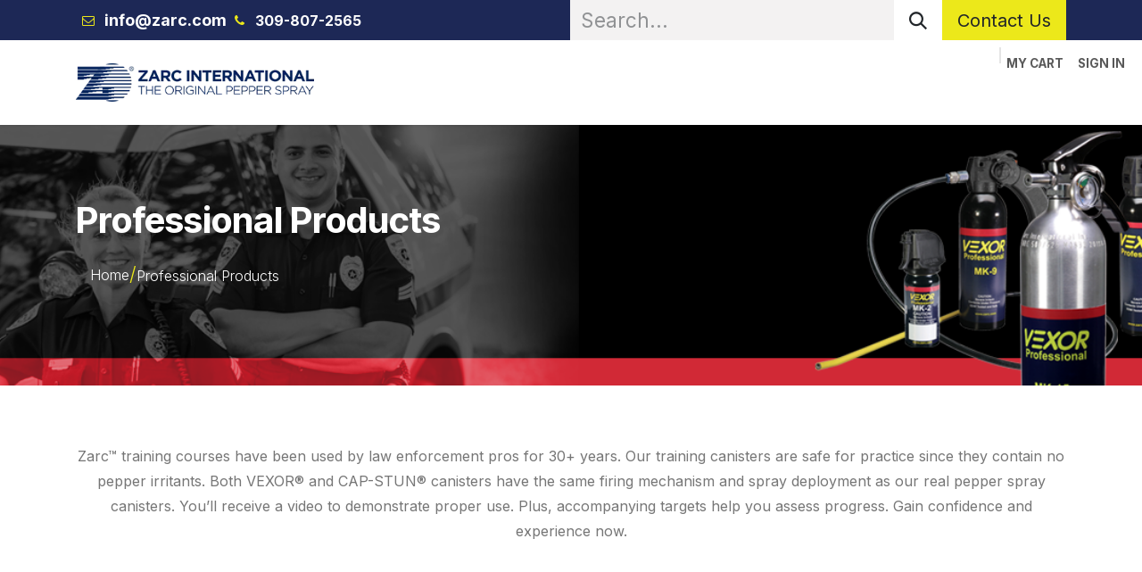

--- FILE ---
content_type: text/html; charset=utf-8
request_url: https://www.zarc.com/t-zarc-professional-pepper-sprays/professional-products-training-spray-and-octc-69/category/personal-products-out-and-about-pocket-guard-pocket-guard-stream-61
body_size: 6995
content:
<!DOCTYPE html>
<html lang="en-US" data-website-id="1" data-main-object="ir.ui.view(8173,)" data-add2cart-redirect="1">
    <head>
        <meta charset="utf-8"/>
        <meta http-equiv="X-UA-Compatible" content="IE=edge"/>
        <meta name="viewport" content="width=device-width, initial-scale=1"/>
        <meta name="generator" content="Odoo"/>
            
        <meta property="og:type" content="website"/>
        <meta property="og:title" content="Professional Products | Zarc International"/>
        <meta property="og:site_name" content="Zarc International"/>
        <meta property="og:url" content="https://www.zarc.com/t-zarc-professional-pepper-sprays/professional-products-training-spray-and-octc-69/category/personal-products-out-and-about-pocket-guard-pocket-guard-stream-61"/>
        <meta property="og:image" content="https://www.zarc.com/web/image/website/1/logo?unique=c45ef11"/>
            
        <meta name="twitter:card" content="summary_large_image"/>
        <meta name="twitter:title" content="Professional Products | Zarc International"/>
        <meta name="twitter:image" content="https://www.zarc.com/web/image/website/1/logo/300x300?unique=c45ef11"/>
        <meta name="twitter:site" content="@ZarcInt"/>
        
        <link rel="canonical" href="https://www.zarc.com/t-zarc-professional-pepper-sprays/professional-products-training-spray-and-octc-69/category/personal-products-out-and-about-pocket-guard-pocket-guard-stream-61"/>
        
        <link rel="preconnect" href="https://fonts.gstatic.com/" crossorigin=""/>
        <title>Professional Products | Zarc International</title>
        <link type="image/x-icon" rel="shortcut icon" href="/web/image/website/1/favicon?unique=c45ef11"/>
        <link rel="preload" href="/web/static/src/libs/fontawesome/fonts/fontawesome-webfont.woff2?v=4.7.0" as="font" crossorigin=""/>
        <link type="text/css" rel="stylesheet" href="/web/assets/1/2d32d9d/web.assets_frontend.min.css"/>
        <script id="web.layout.odooscript" type="text/javascript">
            var odoo = {
                csrf_token: "713abf47304067e75685ac5a909c9f699ffa5363o1795472308",
                debug: "",
            };
        </script>
        <script type="text/javascript">
            odoo.__session_info__ = {"is_admin": false, "is_system": false, "is_public": true, "is_internal_user": false, "is_website_user": true, "uid": null, "is_frontend": true, "profile_session": null, "profile_collectors": null, "profile_params": null, "show_effect": true, "currencies": {"6": {"symbol": "R$", "position": "before", "digits": [69, 2]}, "4": {"symbol": "$", "position": "after", "digits": [69, 2]}, "1": {"symbol": "\u20ac", "position": "after", "digits": [69, 2]}, "33": {"symbol": "$", "position": "before", "digits": [69, 2]}, "2": {"symbol": "$", "position": "before", "digits": [69, 2]}}, "quick_login": true, "bundle_params": {"lang": "en_US", "website_id": 1}, "test_mode": false, "websocket_worker_version": "18.0-7", "translationURL": "/website/translations", "cache_hashes": {"translations": "7ef60032642b7f5a005c0bb74129db893019b2bd"}, "recaptcha_public_key": "6LfLn_IqAAAAAAzIs8D_KeXwWG5fARpZtX7HvLtV", "geoip_country_code": "US", "geoip_phone_code": 1, "lang_url_code": "en"};
            if (!/(^|;\s)tz=/.test(document.cookie)) {
                const userTZ = Intl.DateTimeFormat().resolvedOptions().timeZone;
                document.cookie = `tz=${userTZ}; path=/`;
            }
        </script>
        <script type="text/javascript" defer="defer" src="/web/assets/1/5ed40c3/web.assets_frontend_minimal.min.js" onerror="__odooAssetError=1"></script>
        <script type="text/javascript" defer="defer" data-src="/web/assets/1/d7c4c86/web.assets_frontend_lazy.min.js" onerror="__odooAssetError=1"></script>
        
        <script async src="https://www.googletagmanager.com/gtag/js?id=G-RQB1K6815M"></script>
<script> 
  window.dataLayer = window.dataLayer || [];
  function gtag(){dataLayer.push(arguments);} 
  gtag('js', new Date()); 
  gtag('config', 'G-RQB1K6815M'); 
</script>
<!-- Mautic Tracking Code -->
<script>
    (function(w,d,t,u,n,a,m){w['MauticTrackingObject']=n;
        w[n]=w[n]||function(){(w[n].q=w[n].q||[]).push(arguments)},a=d.createElement(t),
        m=d.getElementsByTagName(t)[0];a.async=1;a.src=u;m.parentNode.insertBefore(a,m)
    })(window,document,'script','https://crm.zarcmarketing.com/mtc.js','mt');

    mt('send', 'pageview');
</script>
    </head>
    <body>



        <div id="wrapwrap" class="   ">
            <a class="o_skip_to_content btn btn-primary rounded-0 visually-hidden-focusable position-absolute start-0" href="#wrap">Skip to Content</a>
                <header id="top" data-anchor="true" data-name="Header" data-extra-items-toggle-aria-label="Extra items button" class="   o_hoverable_dropdown" style=" ">
                    
    <nav data-name="Navbar" aria-label="Main" class="navbar navbar-expand-lg navbar-light o_colored_level o_cc o_header_force_no_radius d-none d-lg-block p-0 shadow-sm rounded-0 ">
        

            <div id="o_main_nav" class="o_main_nav">
                <div aria-label="Top" class="o_header_sales_three_top o_header_hide_on_scroll position-relative border-bottom z-1 o_border_contrast">
                    <div class="container d-flex justify-content-between gap-3 h-100">
                        <ul class="navbar-nav align-items-center gap-3 py-1">
                            
                            
        <li class="flex-basis-0 flex-grow-1 flex-shrink-0">
                <div data-name="Text" class="s_text_block d-flex flex-column flex-lg-row gap-1 gap-lg-4 align-items-lg-center mx-auto">
                    <small class="d-flex align-items-center">
                        <i class="fa fa-envelope-o fa-fw fa-stack me-1 text-o-color-1" contenteditable="false"></i>
                        <strong><font class="text-o-color-4"><span style="font-size: 1.125rem;">info@zarc.com</span></font></strong></small>
                    <small class="d-flex align-items-center">
                        <i class="fa fa-phone fa-fw fa-stack me-1 text-o-color-1" contenteditable="false"></i><strong><font class="text-o-color-4"><span style="font-size: 1rem;">309-807-2565</span></font></strong></small>
                    <small class="d-flex align-items-center">
                        </small>
                </div>
        </li>
                        </ul>
                        <ul class="navbar-nav">
                            
                            
        <li class="">
    <form method="get" class="o_searchbar_form s_searchbar_input h-100 z-0" action="/website/search" data-snippet="s_searchbar_input">
            <div role="search" class="input-group h-100">
        <input type="search" name="search" class="search-query form-control oe_search_box border-0 border-start rounded-0 border-0 bg-light" placeholder="Search..." data-search-type="all" data-limit="5" data-display-image="true" data-display-description="true" data-display-extra-link="true" data-display-detail="true" data-order-by="name asc"/>
        <button type="submit" aria-label="Search" title="Search" class="btn oe_search_button rounded-0 bg-o-color-4">
            <i class="oi oi-search"></i>
        </button>
    </div>

            <input name="order" type="hidden" class="o_search_order_by" value="name asc"/>
            
    
        </form>
        </li>
                            
        <li class="">
            <div class="oe_structure oe_structure_solo d-flex h-100">
            <section class="oe_unremovable oe_unmovable s_text_block" data-snippet="s_text_block" data-name="Text">
                <div class="container h-100 h-100 h-100 h-100 h-100">
                        
                    <a href="/contactus" class="oe_unremovable btn btn-primary btn_cta w-100 w-100 w-100 w-100 d-flex align-items-center h-100 rounded-0 w-100 d-flex align-items-center h-100 rounded-0 d-flex align-items-center h-100 rounded-0 w-100 w-100 d-flex align-items-center h-100 rounded-0 d-flex align-items-center h-100 rounded-0">Contact Us</a></div>
                    </section>
                </div>
        </li>
                        </ul>
                    </div>
                </div>
                <div aria-label="Bottom" class="container d-flex align-items-center py-2">
                    
    <a data-name="Navbar Logo" href="/" class="navbar-brand logo me-4">
            
            <span role="img" aria-label="Logo of Zarc International" title="Zarc International"><img src="/web/image/website/1/logo/Zarc%20International?unique=c45ef11" class="img img-fluid" width="95" height="40" alt="Zarc International" loading="lazy"/></span>
        </a>
    
                    <div class="ms-auto">
                        <ul class="o_header_sales_three_small_links navbar-nav justify-content-end align-items-center gap-2 w-100 o_header_separator">
                            
        
            <li class="position-relative divider d-none"></li> 
            <li class="o_wsale_my_cart  position-relative">
                <a href="/shop/cart" aria-label="eCommerce cart" class="nav-link d-flex flex-row-reverse align-items-center text-uppercase fw-bold">
                    <div class="d-contains">
                        <sup class="my_cart_quantity badge bg-primary top-0 d-block ms-2 d-none" data-order-id="">0</sup>
                    </div>
                    <span class="">My Cart</span>
                </a>
            </li>
        
        
            <li class="o_wsale_my_wish d-none position-relative o_wsale_my_wish_hide_empty">
                <a href="/shop/wishlist" class="nav-link d-flex flex-row-reverse align-items-center text-uppercase fw-bold">
                    <div class="d-contains">
                        <sup class="my_wish_quantity o_animate_blink badge bg-primary top-0 d-block ms-2">0</sup>
                    </div>
                    <span class="">Wishlist</span>
                </a>
            </li>
        
                            
            <li class="position-relative o_no_autohide_item">
                <a href="/web/login" class="nav-link fw-bold text-uppercase o_nav-link_secondary">Sign in</a>
            </li>
                            
        
        
                        </ul>
                        
    <ul role="menu" id="top_menu" class="nav navbar-nav top_menu o_menu_loading justify-content-end">
        

                            
    <li role="presentation" class="nav-item">
        <a role="menuitem" href="/t-zarc-personal-pepper-spray/55" class="nav-link ">
            <span>Personal Products</span>
        </a>
    </li>
    <li role="presentation" class="nav-item">
        <a role="menuitem" href="/t-zarc-professional-pepper-sprays/66" class="nav-link ">
            <span>Professional Products</span>
        </a>
    </li>
    <li role="presentation" class="nav-item">
        <a role="menuitem" href="/partner-with-us" class="nav-link ">
            <span>Partner With Us</span>
        </a>
    </li>
    <li role="presentation" class="nav-item">
        <a role="menuitem" href="/t-about" class="nav-link ">
            <span>About Us</span>
        </a>
    </li>
    <li role="presentation" class="nav-item">
        <a role="menuitem" href="/upcoming-events" class="nav-link ">
            <span>Upcoming Events</span>
        </a>
    </li>
    <li role="presentation" class="nav-item">
        <a role="menuitem" href="/zarc-notices" class="nav-link ">
            <span>Zarc Notices</span>
        </a>
    </li>
                        
    </ul>
                    </div>
                </div>
            </div>
        
    </nav>
    <nav data-name="Navbar" aria-label="Mobile" class="navbar  navbar-light o_colored_level o_cc o_header_mobile d-block d-lg-none shadow-sm o_header_force_no_radius">
        

        <div class="o_main_nav container flex-wrap justify-content-between">
            
    <a data-name="Navbar Logo" href="/" class="navbar-brand logo ">
            
            <span role="img" aria-label="Logo of Zarc International" title="Zarc International"><img src="/web/image/website/1/logo/Zarc%20International?unique=c45ef11" class="img img-fluid" width="95" height="40" alt="Zarc International" loading="lazy"/></span>
        </a>
    
            <ul class="o_header_mobile_buttons_wrap navbar-nav flex-row align-items-center gap-2 mb-0">
        
            <li class=" divider d-none"></li> 
            <li class="o_wsale_my_cart  ">
                <a href="/shop/cart" aria-label="eCommerce cart" class="o_navlink_background_hover btn position-relative rounded-circle border-0 p-1 text-reset">
                    <div class="">
                        <i class="fa fa-shopping-cart fa-stack o_editable_media"></i>
                        <sup class="my_cart_quantity badge bg-primary position-absolute top-0 end-0 mt-n1 me-n1 rounded-pill d-none" data-order-id="">0</sup>
                    </div>
                </a>
            </li>
        
        
            <li class="o_wsale_my_wish d-none  o_wsale_my_wish_hide_empty">
                <a href="/shop/wishlist" class="o_navlink_background_hover btn position-relative rounded-circle border-0 p-1 text-reset">
                    <div class="">
                        <i class="fa fa-1x fa-heart fa-stack o_editable_media"></i>
                        <sup class="my_wish_quantity o_animate_blink badge bg-primary position-absolute top-0 end-0 mt-n1 me-n1">0</sup>
                    </div>
                </a>
            </li>
        
                <li class="o_not_editable">
                    <button class="nav-link btn me-auto p-2" type="button" data-bs-toggle="offcanvas" data-bs-target="#top_menu_collapse_mobile" aria-controls="top_menu_collapse_mobile" aria-expanded="false" aria-label="Toggle navigation">
                        <span class="navbar-toggler-icon"></span>
                    </button>
                </li>
            </ul>
            <div id="top_menu_collapse_mobile" class="offcanvas offcanvas-end o_navbar_mobile">
                <div class="offcanvas-header justify-content-end o_not_editable">
                    <button type="button" class="nav-link btn-close" data-bs-dismiss="offcanvas" aria-label="Close"></button>
                </div>
                <div class="offcanvas-body d-flex flex-column justify-content-between h-100 w-100">
                    <ul class="navbar-nav">
                        
                        
        <li class="">
    <form method="get" class="o_searchbar_form s_searchbar_input " action="/website/search" data-snippet="s_searchbar_input">
            <div role="search" class="input-group mb-3">
        <input type="search" name="search" class="search-query form-control oe_search_box rounded-start-pill text-bg-light ps-3 border-0 bg-light" placeholder="Search..." data-search-type="all" data-limit="0" data-display-image="true" data-display-description="true" data-display-extra-link="true" data-display-detail="true" data-order-by="name asc"/>
        <button type="submit" aria-label="Search" title="Search" class="btn oe_search_button rounded-end-pill bg-o-color-3 pe-3">
            <i class="oi oi-search"></i>
        </button>
    </div>

            <input name="order" type="hidden" class="o_search_order_by" value="name asc"/>
            
    
        </form>
        </li>
                        
    <ul role="menu" class="nav navbar-nav top_menu  ">
        

                            
    <li role="presentation" class="nav-item">
        <a role="menuitem" href="/t-zarc-personal-pepper-spray/55" class="nav-link ">
            <span>Personal Products</span>
        </a>
    </li>
    <li role="presentation" class="nav-item">
        <a role="menuitem" href="/t-zarc-professional-pepper-sprays/66" class="nav-link ">
            <span>Professional Products</span>
        </a>
    </li>
    <li role="presentation" class="nav-item">
        <a role="menuitem" href="/partner-with-us" class="nav-link ">
            <span>Partner With Us</span>
        </a>
    </li>
    <li role="presentation" class="nav-item">
        <a role="menuitem" href="/t-about" class="nav-link ">
            <span>About Us</span>
        </a>
    </li>
    <li role="presentation" class="nav-item">
        <a role="menuitem" href="/upcoming-events" class="nav-link ">
            <span>Upcoming Events</span>
        </a>
    </li>
    <li role="presentation" class="nav-item">
        <a role="menuitem" href="/zarc-notices" class="nav-link ">
            <span>Zarc Notices</span>
        </a>
    </li>
                        
    </ul>
                        
        <li class="">
                <div data-name="Text" class="s_text_block d-flex flex-column flex-lg-row gap-1 gap-lg-4 align-items-lg-center mt-2 border-top pt-2 o_border_contrast">
                    <small class="d-flex align-items-center">
                        <i class="fa fa-envelope-o fa-fw fa-stack me-1 text-o-color-1" contenteditable="false"></i>
                        <strong><font class="text-o-color-4"><span style="font-size: 1.125rem;">info@zarc.com</span></font></strong></small>
                    <small class="d-flex align-items-center">
                        <i class="fa fa-phone fa-fw fa-stack me-1 text-o-color-1" contenteditable="false"></i><strong><font class="text-o-color-4"><span style="font-size: 1rem;">309-807-2565</span></font></strong></small>
                    <small class="d-flex align-items-center">
                        </small>
                </div>
        </li>
                        
                    </ul>
                    <ul class="navbar-nav gap-2 mt-3 w-100">
                        
                        
            <li class=" o_no_autohide_item">
                <a href="/web/login" class="nav-link o_nav_link_btn w-100 border text-center">Sign in</a>
            </li>
                        
        
        
                        
        <li class="">
            <div class="oe_structure oe_structure_solo ">
            <section class="oe_unremovable oe_unmovable s_text_block" data-snippet="s_text_block" data-name="Text">
                <div class="container h-100 h-100 h-100 h-100">
                        
                    <a href="/contactus" class="oe_unremovable btn btn-primary btn_cta w-100 w-100 w-100 w-100 d-flex align-items-center h-100 rounded-0 w-100 d-flex align-items-center h-100 rounded-0 d-flex align-items-center h-100 rounded-0 w-100 w-100 d-flex align-items-center h-100 rounded-0 w-100">Contact Us</a></div>
                    </section>
                </div>
        </li>
                    </ul>
                </div>
            </div>
        </div>
    
    </nav>
    
        </header>
                <main>
                    
                <div id="wrap">
                    <section class="page-title" style="background-image:url(/ssi_website/static/src/img/zarc/Professional_landing_banner.png)">
                        <div class="container">
                            <h1 class="brandcum_title">
                                <span>
                                    Professional Products
                                </span>
                            </h1>
                            <ul class="breadcrumb">
                                <li>
                                    <a href="/">Home</a>
                                </li>
                                <li class="active">
                                    <a href="#">Professional Products</a>
                                </li>
                            </ul>
                        </div>
                    </section>
                    <div class="oe_structure"></div>
                        <div class="oe_structure">
                                <section class="professional-product-description-section">
                                    <div class="container">
                                        <div class="row">
                                            <div class="col-12">
                                                <div class="personal-product-description">
                                                    <p>Zarc™ training courses have been used by law enforcement pros for 30+ years. Our training canisters are safe for practice since they contain no pepper irritants. Both VEXOR® and CAP-STUN® canisters have the same firing mechanism and spray deployment as our real pepper spray canisters. You’ll receive a video to demonstrate proper use. Plus, accompanying targets help you assess progress. Gain confidence and experience now.</p>
                                                </div>
                                            </div>
                                        </div>
                                    </div>
                                </section>
                                <section class="personal-product-section professional-product-section">
                                    <div class="container">
                                        <div class="row">
                                            <div class="col-12">
                                                <div class="product-heading-main">
                                                    <h2>Featured Products</h2>
                                                </div>
                                            </div>
                                        </div>
                                        <div class="row">
                                        </div>
                                    </div>
                                </section>
                        </div>
                        <div class="oe_structure"></div>
                </div>
            
        <div id="o_shared_blocks" class="oe_unremovable"></div>
                </main>
                <footer id="bottom" data-anchor="true" data-name="Footer" class="o_footer o_colored_level o_cc ">
                    <div id="footer" class="oe_structure oe_structure_solo">
            <section class="s_text_block pb16 pt40" data-snippet="s_text_block" data-name="Text">
                <div class="container">
                    <div class="row">
                        <div class="col-lg-2 pb16 o_colored_level">
                            <p><a href="https://zarcinc-odoo16-qc-16-18191197.dev.odoo.com/"><img src="/web/image/86379-08bfa64f/Zarc%20International%20%281%29.svg" alt="" class="img-fluid img o_we_custom_image" data-mimetype="image/svg+xml" data-original-id="86379" data-original-src="/web/image/86379-08bfa64f/Zarc%20International%20%281%29.svg" data-mimetype-before-conversion="image/svg+xml" loading="lazy"/></a></p><p><span class="o_small-fs">Zarc International, Inc.™ is the leading manufacturer of pepper sprays for law enforcement as well as consumers. For nearly 40 years, Zarc™ has been the leading provider of pepper spray for law enforcement plus the military—in the U.S. and worldwide.</span></p><p>

</p>
                        </div>
                        <div class="col-lg-2 pb16 o_colored_level">
                            <h5>
Policies</h5><ul><li><span class="o_small-fs"><a href="/t-faq"><font class="text-o-color-3">FAQ's</font></a></span></li><li><span class="o_small-fs"><a href="/t-returns"><font class="text-o-color-3">Return Policy</font></a></span></li><li><span class="o_small-fs"><a href="/t-privacy"><font class="text-o-color-3">Privacy Policy</font></a></span></li><li><span class="o_small-fs"><a href="/t-quality"><font class="text-o-color-3">Quality Policy</font></a></span></li><li><span class="o_small-fs"><a href="/slides"><font class="text-o-color-3">Courses</font></a></span>

</li></ul>
                        </div>
                        <div class="col-lg-2 pb16 o_colored_level">
                            <h5>
Categories</h5><ul><li><span class="o_small-fs"><a href="/shop/category/professional-products-66"><font class="text-o-color-3">Professional</font></a></span></li><li><span class="o_small-fs"><a href="/shop/category/personal-products-55"><font class="text-o-color-3">Personal</font></a></span></li><li><span class="o_small-fs"><a href="/training-and-certification"><font class="text-o-color-3">OC Certification</font></a></span></li><li><span class="o_small-fs"><a href="/slides/slide/section-3-safety-and-first-aid-34"><font class="text-o-color-3">First Aid</font></a></span></li><li><span class="o_small-fs"><a href="/shop/category/professional-products-accessories-and-gear-70"><font class="text-o-color-3">Duty Gear</font></a></span>

</li></ul>
                        </div>
                        <div class="col-lg-3 pb16 o_colored_level">
                            <h5>
Zarc Inc</h5><ul><li><span class="o_small-fs"><a href="/contactus"><font class="text-o-color-3">Contact Us</font></a></span></li><li><span class="o_small-fs"><a href="/t-about"><font class="text-o-color-3">About Us</font></a></span></li><li><span class="o_small-fs"><a href="/pepperspraylaws"><font class="text-o-color-3">Pepper Spray Laws</font></a></span></li>
            <li>
                <span class="o_small-fs">
                    <a href="/stungunlaws"><font class="text-o-color-3">Stun Gun Laws</font></a>
                </span>
            </li>
            <li>
                <span class="o_small-fs">
                    <a href="/projectilelaws"><font class="text-o-color-3">Launchers and Projectile Laws</font></a>
                </span>
            </li>
            <li>
                <span class="o_small-fs">
                    <a href="/upcoming-events"><font class="text-o-color-3" style="display: inline-block;">Up Coming Events</font></a></span></li><li><span class="o_small-fs"><a href="/activate"><font class="text-o-color-3">Product Registration</font></a></span></li><li><span class="o_small-fs"><a href="/t-pepper-spray-history"><font class="text-o-color-3">Pepper Spray History</font></a></span>

</li></ul>
                        </div>
                        <div class="col-lg-3 pb16 o_colored_level">
                            <ul><li><span class="o_small-fs">For any queries call on<br/></span><a href="tel:309-807-2565"><i><span class="fa fa-phone"></span></i></a><span class="o_small-fs"><a href="tel:309-807-2565"><font class="text-o-color-1">&nbsp; </font><span class="h5-fs"><font class="text-o-color-1">309-807-2565</font></span></a></span></li><li><i><span class="fa fa-location-arrow text-o-color-1"></span>&nbsp;&nbsp;</i><span class="o_small-fs">Physical: 529 South Petri Drive | Mailing: PO Box 108&nbsp;,&nbsp;Minonk&nbsp;-&nbsp;61760&nbsp;,&nbsp;Illinois&nbsp;,&nbsp;United States</span></li><li><a href="mailto:info@zarc.com"><i><span class="fa fa-envelope-o text-o-color-1"></span></i></a><span class="o_small-fs"><a href="mailto:info@zarc.com">&nbsp;&nbsp;<font class="text-o-color-3">info@zarc.com</font></a></span></li><li><a href="https://zarcinc-odoo16-qc-16-18191197.dev.odoo.com/#"><i><span class="fa fa-phone text-o-color-1"></span></i></a><span class="o_small-fs"><a href="https://zarcinc-odoo16-qc-16-18191197.dev.odoo.com/#">&nbsp;&nbsp;<font class="text-o-color-3">1-(309) 807-2565</font></a></span></li><li><i><span class="fa fa-clock-o text-o-color-1"></span>&nbsp;&nbsp;</i><span class="o_small-fs">Monday to Friday: 9 am to 5 pm (Central Time)</span></li></ul><p>

</p>
                        </div>
                    </div>
                </div>
            </section>
        </div>
    <div class="o_footer_copyright o_colored_level o_cc" data-name="Copyright">
                        <div class="container py-3">
                            <div class="row">
                                <div class="col-sm text-center text-sm-start text-muted">
                                    <span class="o_footer_copyright_name me-2">
Zarc International Inc. Copyright © 2025 All Rights Reserved.

</span>
    </div>
                                <div class="col-sm text-center text-sm-end o_not_editable">
        <div class="o_brand_promotion">
            </div>
                                </div>
                            </div>
                        </div>
                    </div>
                </footer>
            </div>
        
        </body>
</html>

--- FILE ---
content_type: image/svg+xml; charset=utf-8
request_url: https://www.zarc.com/web/image/86379-08bfa64f/Zarc%20International%20%281%29.svg
body_size: 5553
content:
<svg width="300" height="45" viewBox="0 0 300 45" fill="none" xmlns="http://www.w3.org/2000/svg" xmlns:xlink="http://www.w3.org/1999/xlink">
<rect width="300" height="45" fill="url(#pattern0)"/>
<defs>
<pattern id="pattern0" patternContentUnits="objectBoundingBox" width="1" height="1">
<use xlink:href="#image0_355_1189" transform="scale(0.00333333 0.0222222)"/>
</pattern>
<image id="image0_355_1189" width="300" height="45" xlink:href="[data-uri]"/>
</defs>
</svg>
